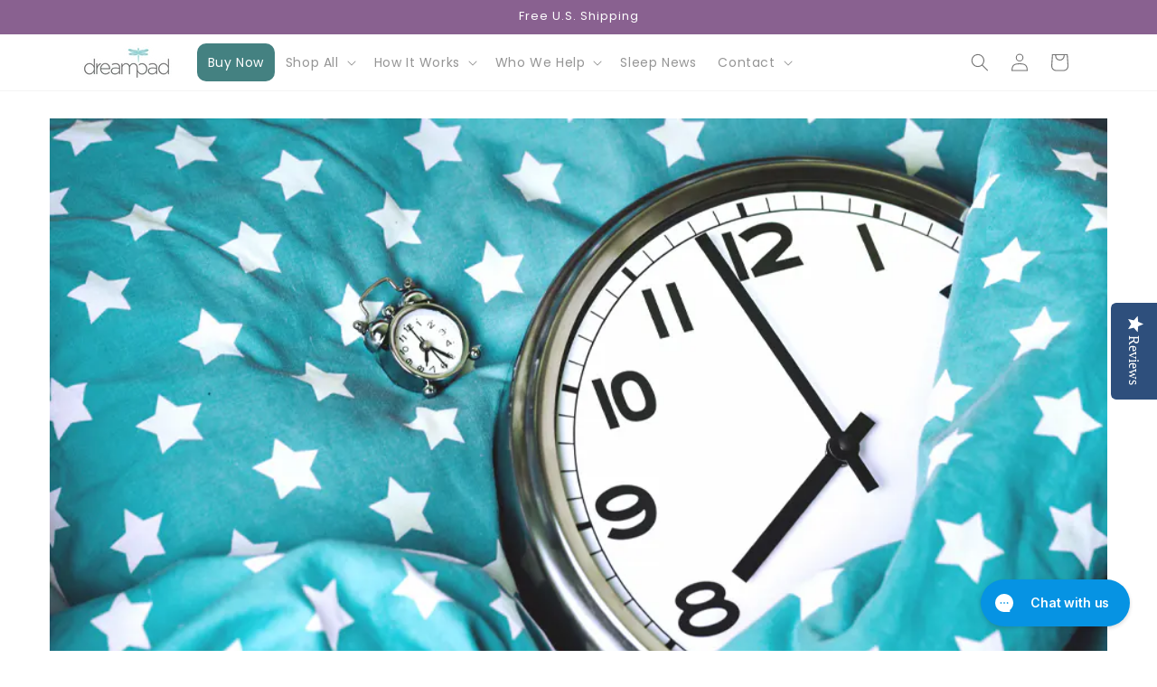

--- FILE ---
content_type: text/css
request_url: https://dreampadsleep.com/cdn/shop/t/35/assets/gem-article-557311131714.css?v=60194710150855848561764781219
body_size: -7
content:
#r-1649286088018{padding-bottom:10px;width:100%}#r-1649286088018.gf_row-fluid{transform:none!important;margin-left:-50vw!important}#r-1649286088018>.gf_column{min-height:1px}#e-1649286450619 a{display:block}#e-1649286450619 .gf_image{width:100%;height:auto}@media (max-width: 767px){#e-1649286450619 .gf_image{width:100%!important;height:auto!important}}@media (max-width: 991px) and (min-width: 768px){#e-1649286450619 .gf_image{width:100%!important;height:auto!important}}@media (max-width: 1199px) and (min-width: 992px){#e-1649286450619 .gf_image{width:100%!important;height:auto!important}}@media (min-width: 1200px){#e-1649286450619 .gf_image{width:100%!important;height:auto!important}}@media (width: 767.2px){#e-1649286450619 .gf_image{width:100%!important;height:auto!important}}#e-1649286099073 .text-edit{line-height:1.6!important}#e-1649286099073 h1,#e-1649286099073 h2,#e-1649286099073 h3,#e-1649286099073 h4,#e-1649286099073 h5,#e-1649286099073 h6{line-height:inherit!important;text-align:inherit!important;margin:0!important;padding:0!important}#e-1649286099073 .text-edit ul{list-style:disc inside!important}#e-1649286099073 .text-edit ol{list-style:decimal inside!important}#e-1649286099073 .text-edit ul li,#e-1649286099073 .text-edit ol li{list-style:inherit!important}#e-1649286099073 .text-edit>p{font-size:inherit!important;font-family:inherit!important;line-height:inherit!important;text-align:inherit!important;color:inherit!important;margin:0!important;padding:0!important}#e-1649286099073 .text-edit font{font-size:inherit!important}@media (max-width: 767px){#e-1649286099073{margin-top:20px!important}#e-1649286099073 .text-edit{font-size:16px!important;line-height:1.6em!important;letter-spacing:0px!important;color:#5b5b5b!important;text-transform:none!important;font-weight:400!important}}@media (max-width: 991px) and (min-width: 768px){#e-1649286099073{margin-top:20px!important}#e-1649286099073 .text-edit{font-size:16px!important;line-height:1.6em!important;letter-spacing:0px!important;color:#5b5b5b!important;text-transform:none!important;font-weight:400!important}}@media (max-width: 1199px) and (min-width: 992px){#e-1649286099073{margin-top:20px!important}#e-1649286099073 .text-edit{font-size:16px!important;line-height:1.6em!important;letter-spacing:0px!important;color:#5b5b5b!important;text-transform:none!important;font-weight:400!important}}@media (min-width: 1200px){#e-1649286099073{margin-top:20px!important}#e-1649286099073 .text-edit{font-size:16px!important;line-height:1.6em!important;letter-spacing:0px!important;color:#5b5b5b!important;text-transform:none!important;font-weight:400!important}}@media (width: 767.2px){#e-1649286099073{margin-top:20px!important}#e-1649286099073 .text-edit{font-size:16px!important;line-height:1.6em!important;letter-spacing:0px!important;color:#5b5b5b!important;text-transform:none!important;font-weight:400!important}}#e-1649286493306 .gf_separator{margin-top:10px!important;padding-bottom:10px!important;border-bottom:none!important;border-left:none!important;border-right:none!important}#e-1649286493306 .elm{font-size:0px}@media (max-width: 767px){#e-1649286493306{margin-top:20px!important}#e-1649286493306 .gf_separator{border-style:solid!important;border-color:#c9c9c9!important;width:91.4%!important;border-top-width:1px!important;border-right-width:0px!important;border-bottom-width:0px!important;border-left-width:0px!important}}@media (max-width: 991px) and (min-width: 768px){#e-1649286493306{margin-top:20px!important}#e-1649286493306 .gf_separator{border-style:solid!important;border-color:#c9c9c9!important;width:91.4%!important;border-top-width:1px!important;border-right-width:0px!important;border-bottom-width:0px!important;border-left-width:0px!important}}@media (max-width: 1199px) and (min-width: 992px){#e-1649286493306{margin-top:20px!important}#e-1649286493306 .gf_separator{border-style:solid!important;border-color:#c9c9c9!important;width:91.4%!important;border-top-width:1px!important;border-right-width:0px!important;border-bottom-width:0px!important;border-left-width:0px!important}}@media (min-width: 1200px){#e-1649286493306{margin-top:20px!important}#e-1649286493306 .gf_separator{border-style:solid!important;border-color:#c9c9c9!important;width:91.4%!important;border-top-width:1px!important;border-right-width:0px!important;border-bottom-width:0px!important;border-left-width:0px!important}}@media (width: 767.2px){#e-1649286493306{margin-top:20px!important}#e-1649286493306 .gf_separator{border-style:solid!important;border-color:#c9c9c9!important;width:91.4%!important;border-top-width:1px!important;border-right-width:0px!important;border-bottom-width:0px!important;border-left-width:0px!important}}#e-1649286506221 .text-edit{line-height:1.6!important}#e-1649286506221 h1,#e-1649286506221 h2,#e-1649286506221 h3,#e-1649286506221 h4,#e-1649286506221 h5,#e-1649286506221 h6{line-height:inherit!important;text-align:inherit!important;margin:0!important;padding:0!important}#e-1649286506221 .text-edit ul{list-style:disc inside!important}#e-1649286506221 .text-edit ol{list-style:decimal inside!important}#e-1649286506221 .text-edit ul li,#e-1649286506221 .text-edit ol li{list-style:inherit!important}#e-1649286506221 .text-edit>p{font-size:inherit!important;font-family:inherit!important;line-height:inherit!important;text-align:inherit!important;color:inherit!important;margin:0!important;padding:0!important}#e-1649286506221 .text-edit font{font-size:inherit!important}@media (max-width: 767px){#e-1649286506221{margin-top:20px!important}#e-1649286506221 .text-edit{font-size:14px!important;line-height:1.6em!important;letter-spacing:0px!important;color:#5b5b5b!important;text-transform:none!important;font-weight:400!important}}@media (max-width: 991px) and (min-width: 768px){#e-1649286506221{margin-top:20px!important}#e-1649286506221 .text-edit{font-size:14px!important;line-height:1.6em!important;letter-spacing:0px!important;color:#5b5b5b!important;text-transform:none!important;font-weight:400!important}}@media (max-width: 1199px) and (min-width: 992px){#e-1649286506221{margin-top:20px!important}#e-1649286506221 .text-edit{font-size:14px!important;line-height:1.6em!important;letter-spacing:0px!important;color:#5b5b5b!important;text-transform:none!important;font-weight:400!important}}@media (min-width: 1200px){#e-1649286506221{margin-top:20px!important}#e-1649286506221 .text-edit{font-size:14px!important;line-height:1.6em!important;letter-spacing:0px!important;color:#5b5b5b!important;text-transform:none!important;font-weight:400!important}}@media (width: 767.2px){#e-1649286506221{margin-top:20px!important}#e-1649286506221 .text-edit{font-size:14px!important;line-height:1.6em!important;letter-spacing:0px!important;color:#5b5b5b!important;text-transform:none!important;font-weight:400!important}}#e-1649286571977 .gf_button{display:inline-block;margin:0!important}#e-1649286571977 .gf_button-stretch{width:100%!important}#e-1649286571977 .gf_button>span{color:inherit!important;text-transform:inherit!important}@media (max-width: 767px){#e-1649286571977 [data-stretch-xs="1"] .gf_button{width:100%!important}#e-1649286571977{margin-top:20px!important}#e-1649286571977 .gf_button{padding-top:20px!important;padding-bottom:40px!important;border-radius:10px!important;font-size:20px!important;text-transform:uppercase!important;font-weight:400!important}}@media (min-width: 768px) and (max-width: 991px){#e-1649286571977 [data-stretch-sm="1"] .gf_button{width:100%!important}}@media (min-width: 992px) and (max-width: 1199px){#e-1649286571977 [data-stretch-md="1"] .gf_button{width:100%!important}}@media (min-width: 1200px){#e-1649286571977 [data-stretch-lg="1"] .gf_button{width:100%!important}#e-1649286571977{margin-top:20px!important}#e-1649286571977 .gf_button{padding-top:20px!important;padding-bottom:40px!important;border-radius:10px!important;font-size:20px!important;text-transform:uppercase!important;font-weight:400!important}}@media (max-width: 991px) and (min-width: 768px){#e-1649286571977{margin-top:20px!important}#e-1649286571977 .gf_button{padding-top:20px!important;padding-bottom:40px!important;border-radius:10px!important;font-size:20px!important;text-transform:uppercase!important;font-weight:400!important}}@media (max-width: 1199px) and (min-width: 992px){#e-1649286571977{margin-top:20px!important}#e-1649286571977 .gf_button{padding-top:20px!important;padding-bottom:40px!important;border-radius:10px!important;font-size:20px!important;text-transform:uppercase!important;font-weight:400!important}}@media (width: 767.2px){#e-1649286571977 [data-stretch-xs="1"] .gf_button{width:100%!important}#e-1649286571977{margin-top:20px!important}#e-1649286571977 .gf_button{padding-top:20px!important;padding-bottom:40px!important;border-radius:10px!important;font-size:20px!important;text-transform:uppercase!important;font-weight:400!important}}
/*# sourceMappingURL=/cdn/shop/t/35/assets/gem-article-557311131714.css.map?v=60194710150855848561764781219 */


--- FILE ---
content_type: application/x-javascript
request_url: https://app.sealsubscriptions.com/shopify/public/status/shop/dreampadsleep.myshopify.com.js?1769369829
body_size: -288
content:
var sealsubscriptions_settings_updated='1768701335';